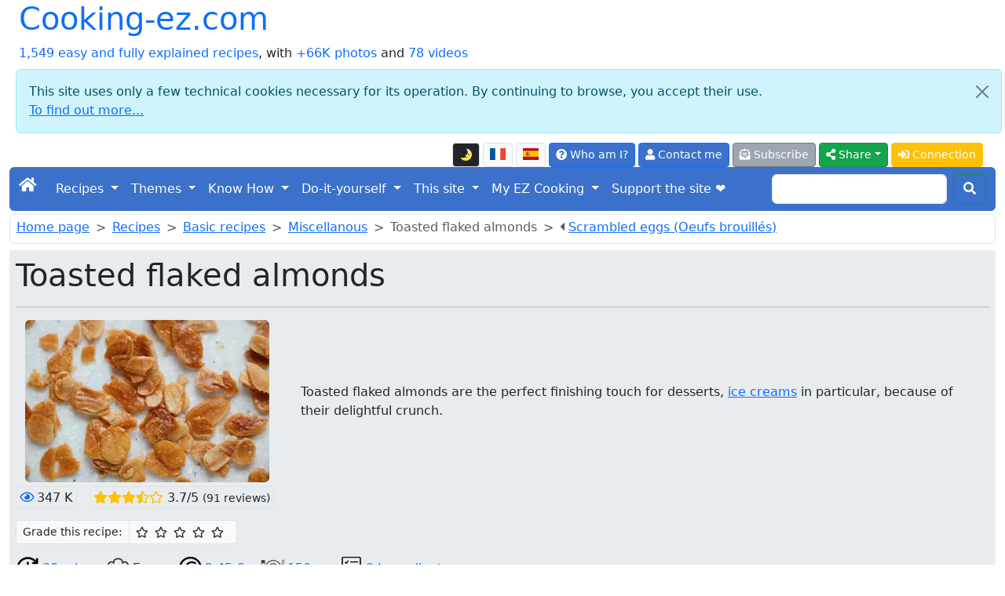

--- FILE ---
content_type: text/html; charset=UTF-8
request_url: https://cooking-ez.com/base/recipe-toasted-flaked-almonds.php
body_size: 16111
content:
<!doctype html>
<html class="no-js" lang="en" prefix="og: http://ogp.me/ns#" data-bs-theme="light">
<head>
<meta charset="utf-8">
<meta name="viewport" content="width=device-width, initial-scale=1">
<link rel="stylesheet" href="/bootstrap5.3.8/css/bootstrap.min.css">
<script src="https://ajax.googleapis.com/ajax/libs/jquery/3.3.1/jquery.min.js"></script>
<script src="/bootstrap5.3.8/js/bootstrap.bundle.min.js"></script>
<link rel="stylesheet" href="/fontawesome/css/all.css">
<link rel="stylesheet" href="/css/perso.css">
<title>Toasted flaked almonds - Cooking-ez.com</title>
<meta name="description" content="Toasted flaked almonds are the perfect finishing touch for desserts, ice creams in particular, because of their delightful crunch.">
<meta property="og:title" content="Toasted flaked almonds - Cooking-ez.com">
<meta property="og:description" content="Toasted flaked almonds are the perfect finishing touch for desserts, ice creams in particular, because of their delightful crunch.">
<meta property="og:site_name" content="cooking-ez.com">
<meta property="og:locale" content="en_EN">
<meta property="og:locale:alternate" content="fr_FR">
<meta property="og:locale:alternate" content="es_ES">
<meta property="og:type" content="website">
<meta property="og:url" content="https://cooking-ez.com/base/recipe-toasted-flaked-almonds.php">
<meta property="og:image" content="https://cooking-ez.com/images/recettes/zoom/base/autres/382-0.webp">
<link rel="canonical" href="https://cooking-ez.com/base/recipe-toasted-flaked-almonds.php">
<link type="text/plain" rel="author" href="/humans.txt">
<meta name="author" content="Jean-Hugues Belpois">
<link rel="shortcut icon" type="image/png" href="/images/icons/favicon.png">
<link rel="manifest" href="/manifest.json">
<link rel="apple-touch-icon" href="/images/icons/apple-touch-icon.png"><script type="application/ld+json">{"@context": "https://schema.org","@type": "WebSite", "name" : "cooking-ez.com", "url" : "https://cooking-ez.com","potentialAction": {"@type": "SearchAction","target": "https://cooking-ez.com/recherche.php?q={search_term_string}","query-input": "required name=search_term_string"}}</script><script type="application/ld+json">{"@context": "https://schema.org","@type": "Organization","name" : "cooking-ez.com","url": "https://cooking-ez.com","logo": "https://cooking-ez.com/images/logo.webp","sameAs": [ "https://www.facebook.com/cookingezpage/" ] }}</script>
<script async src="https://www.googletagmanager.com/gtag/js?id=G-7SE01B126W"></script>
<script>
	window.dataLayer = window.dataLayer || [];
	function gtag(){dataLayer.push(arguments);}
	gtag('js', new Date());
	gtag('config', 'G-7SE01B126W');
</script>
<script src="/js/divers-scripts.js" async></script>
</head>
<body><div class="container-fluid" id="debut"><a id="button2top" title="Back to top of page"><span class="fas fa-arrow-circle-up fa-2x text-white mt-2"></span></a><div class="popup"></div>
<header><div class="container-fluid"><div class="row"><div class="col"><div class="d-inline-flex h1"><a class="text-decoration-none" href="/index.php">Cooking-ez.com</a></div><br><a class="text-decoration-none" href="/liste.php">1,549 easy and fully explained recipes</a>, with <a class="text-decoration-none" href="/liste.php?mode=images">+66K photos</a> and <a class="text-decoration-none" href="/page.php?id=53">78 videos</a></div><div class="alert alert-info m-2 alert-dismissible fade show" role="alert">
	<button type="button" class="btn-close" data-bs-dismiss="alert" aria-label="Close"></button>This site uses only a few technical cookies necessary for its operation. By continuing to browse, you accept their use.<br><a target="_blank" href="/privacy.php">To find out more...</a></div><div class="col"><nav><ul class="nav justify-content-end">
<li class="nav-item align-middle"><li  data-bs-toggle="tooltip" data-bs-placement="bottom" data-bs-html="true" title="Switching the display to or from dark mode"  class="btn btn-light border btn-sm me-1 mt-1 align-middle" id="ButtonToggleDark"><a href="#" class="page-link" id="themeToggle"></a></li><a  data-bs-toggle="tooltip" data-bs-placement="bottom" data-bs-html="true" title="Version française de cette page"  class="btn btn-light border btn-sm me-1 mt-1 align-middle" href="https://cuisine-facile.com/base/recette-amandes-effilees-grillees.php"><img src="/images/flags/fr-l.png" alt="fr"  class="mb-1" width="20" height="15"></a><a  data-bs-toggle="tooltip" data-bs-placement="bottom" data-bs-html="true" title="Versión en español de esta página"  class="btn btn-light border btn-sm me-1 mt-1 align-middle" href="https://micocina-facil.com/receta-almendras-laminadas-tostadas.php"><img src="/images/flags/es-l.png" alt="es"  class="mb-1" width="20" height="15"></a><li>
<li class="nav-item"><a  data-bs-toggle="tooltip" data-bs-placement="bottom" data-bs-html="true" title="What is this site, and who am I?"  class="btn btn-primary btn-sm me-1 mt-1" href="/what-is-this-site-who-am-i.php"><span class="fas fa-question-circle"></span> Who am I?</a></li>
<li class="nav-item"><a rel="ugc" class="btn btn-primary btn-sm me-1 mt-1" href="/mail-formu.php"><span class="fas fa-user"></span> Contact me</a></li>
<li class="nav-item"><a  data-bs-toggle="tooltip" data-bs-placement="bottom" data-bs-html="true" title="And receive an email for each new recipe (2 per week maximum)"  class="btn btn-secondary btn-sm me-1 mt-1" href="/abonnement-formu.php"><span class="fas fa-envelope-open-text"></span> Subscribe</a></li><li class="dropdown">
<button class="btn btn-success btn-sm me-1 mt-1 dropdown-toggle" type="button" data-bs-toggle="dropdown" aria-expanded="false"><span class="fas fa-share-alt"></span> Share</button>
<ul class="dropdown-menu"><li class=""><a class="dropdown-item" target="_blank" data-pin-do="buttonPin" href="https://www.pinterest.com/pin/create/button/?url=https://cooking-ez.com/base/recipe-toasted-flaked-almonds.php&media=https://cooking-ez.com/images/recettes/zoom/base/autres/382-0.webp" data-pin-description="Toasted flaked almonds: Toasted flaked almonds are the perfect finishing touch for desserts, ice creams in particular, because of their delightful crunch."><span class="fab fa-pinterest text-primary"></span> Pinterest</a></li><li><a class="dropdown-item" target="_blank" href="https://www.facebook.com/sharer.php"><span class="fab fa-facebook text-primary"></span> Facebook</a></li><li><a class="dropdown-item" target="_blank" href="https://api.whatsapp.com/send?text=Toasted%20flaked%20almonds%20-%20Cooking-ez.com%20%3A%20https://cooking-ez.com/base/recipe-toasted-flaked-almonds.php" data-action="share/whatsapp/share"><span class="fab fa-whatsapp text-primary"></span> Whatsapp</a></li><li><a class="dropdown-item" href="mailto:?subject=Cooking-ez.com%20%3A%20Toasted%20flaked%20almonds%20-%20Cooking-ez.com&amp;body=https://cooking-ez.com/base/recipe-toasted-flaked-almonds.php"><span class="fas fa-envelope text-primary"></span> E-mail</a></li></ul></li>
<script>
  const htmlEl	= document.documentElement;
  const link	= document.getElementById("themeToggle");
  const button	= document.getElementById("ButtonToggleDark");

  function updateIcon(theme) 
	{
	link.textContent	= theme === "dark" ? "🌞" : "🌛";
	button.className	= theme === "dark" ? "btn btn-light border btn-sm me-1 mt-1 align-middle" : "btn btn-dark border btn-sm me-1 mt-1 align-middle";
	}

  let currentTheme = localStorage.getItem("theme") || "light";
  htmlEl.setAttribute("data-bs-theme", currentTheme);
  updateIcon(currentTheme);

  link.addEventListener("click", (e) => 
	{
	e.preventDefault();
	currentTheme = htmlEl.getAttribute("data-bs-theme") === "light" ? "dark" : "light";
	htmlEl.setAttribute("data-bs-theme", currentTheme);
	localStorage.setItem("theme", currentTheme);
	updateIcon(currentTheme);
	});
</script><li class="nav-item"><a class="btn btn-warning btn-sm me-1 mt-1 text-white" href="/connexion.php"><span class="fas fa-sign-in-alt"></span> Connection</a></li></ul></nav></div></div></div><nav class="navbar navbar-expand-lg navbar-dark bg-primary rounded">
<div class="container-fluid">
	<button class="navbar-toggler" type="button" data-bs-toggle="collapse" data-bs-target="#navbarScroll" aria-controls="navbarScroll" aria-expanded="false" aria-label="Toggle navigation">
		<span class="navbar-toggler-icon"></span>
	</button>
	<div class="collapse navbar-collapse" id="navbarScroll">
		<ul class="navbar-nav me-auto my-2 my-lg-0 navbar-nav-scroll" style="--bs-scroll-height: 100px;">
			<li class="nav-item"><a class="navbar-brand" href="/index.php"><span class="fas fa-home"></span></a></li>
<li class="nav-item dropdown">
<a class="nav-link dropdown-toggle text-white" href="#" role="button" data-bs-toggle="dropdown" aria-expanded="false">Recipes </a> 
<ul class="dropdown-menu"><li><a class="dropdown-item" href="/liste-entrees.php">Starters</a></li><li><a class="dropdown-item" href="/liste-poissons.php">Fish</a></li><li><a class="dropdown-item" href="/liste-viandes.php">Meat</a></li><li><a class="dropdown-item" href="/liste-desserts.php">Desserts</a></li><li><a class="dropdown-item" href="/liste-divers.php">Miscellanous</a></li><li><a class="dropdown-item" href="/liste-boissons.php">Drinks and cocktails</a></li><li><a class="dropdown-item" href="/liste-base.php">Basic recipes</a></li><li><a class="dropdown-item" href="/liste-trucs_astuces.php">Tips and tricks</a></li><li><a class="dropdown-item" href="/list-subscribers-recipes.php">Subscriber's recipes</a></li><li><a class="dropdown-item" href="/liste.php"><strong>List of all the recipes</strong></a></li><li><a class="dropdown-item" href="/form-order-ebook.php">E-book recipes</a></li><li><a class="dropdown-item" href="/recette.php">Random recipe</a></li><li><a class="dropdown-item" href="/recherche.php">Search the recipes</a></li><li><a class="dropdown-item" href="/search-in-recipes.php">More precise search </a></li><li><a class="dropdown-item" href="/random-menu.php">Random menu</a></li></ul></li>
<li class="nav-item dropdown">
<a class="nav-link dropdown-toggle text-white" href="#" role="button" data-bs-toggle="dropdown" aria-expanded="false">Themes </a> 
<ul class="dropdown-menu"><li><a class="dropdown-item" href="/liste-four.php">Baking</a></li><li><a class="dropdown-item" href="/liste-enfants.php">Recipes for kids</a></li><li><a class="dropdown-item" href="/liste-monde.php">World recipes</a></li><li><a class="dropdown-item" href="/liste-tradition.php">Traditional recipes of French cooking</a></li><li><a class="dropdown-item" href="/liste-legendes.php">Culinary sayings and myths</a></li></ul></li>
<li class="nav-item dropdown">
<a class="nav-link dropdown-toggle text-white" href="#" role="button" data-bs-toggle="dropdown" aria-expanded="false">Know How </a> 
<ul class="dropdown-menu"><li><a class="dropdown-item" href="/start-off-well-cook-well.php"><strong>Help! I'm a complete beginner...</strong></a></li><li><a class="dropdown-item" href="/the-recipes.php">Some hints on the recipes</a></li><li><a class="dropdown-item" href="/lexique.php">Glossary (talk like a chef)</a></li><li><a class="dropdown-item" href="/produits.php">Products</a></li><li><a class="dropdown-item" href="/nutritional-information-ingredients.php">Recipe ingredients</a></li><li><a class="dropdown-item" href="/calendar-seasons.php">Calendar of seasons</a></li><li><a class="dropdown-item" href="/other-cookery-websites.php">Other interesting websites</a></li><li><a class="dropdown-item" href="/materiel.php">Equipment</a></li><li><a class="dropdown-item" href="/materiel.php#10_indispensables">The 10 essential utensils</a></li><li><a class="dropdown-item" href="/materiel.php#pas_indispensables">Other utensils</a></li><li><a class="dropdown-item" href="/liste-trucs_astuces.php#trucs">Tips and tricks</a></li><li><a class="dropdown-item" href="/liste-trucs_astuces.php#comment">How to...</a></li><li><a class="dropdown-item" href="/liste-trucs_astuces.php#faut_pas">You should not...</a></li><li><a class="dropdown-item" href="/ice-cream-sorbets.php">Ice creams and sorbets</a></li><li><a class="dropdown-item" href="/herbs-in-cooking.php">Cooking with herbs</a></li><li><a class="dropdown-item" href="/flours.php">Flours</a></li><li><a class="dropdown-item" href="/the-amateur-baker.php">The amateur baker</a></li><li><a class="dropdown-item" href="/films-and-papers-in-kitchen.php">Plastic film and cooking papers</a></li></ul></li>
<li class="nav-item dropdown">
<a class="nav-link dropdown-toggle text-white" href="#" role="button" data-bs-toggle="dropdown" aria-expanded="false">Do-it-yourself </a> 
<ul class="dropdown-menu"><li><a class="dropdown-item" href="/a-mendeleiev-periodic-table-3d.php">Periodic Table in 3D</a></li><li><a class="dropdown-item" href="/make-your-own-hot-wire-styrofoam-cutter.php">Hot-wire cutter</a></li><li><a class="dropdown-item" href="/mist-free-mirror.php">Mist free mirror</a></li><li><a class="dropdown-item" href="/home-automation-cp290-excel.php">Home automation with CP290</a></li><li><a class="dropdown-item" href="/polynesian-arrow.php">Polynesian arrow</a></li><li><a class="dropdown-item" href="/solar-lighting.php">Solar lighting</a></li><li><a class="dropdown-item" href="/home-made-plancha.php">Homemade plancha</a></li><li><a class="dropdown-item" href="/electronic-pump-remote.php">Pump command</a></li><li><a class="dropdown-item" href="/bread-oven.php">Bread oven</a></li><li><a class="dropdown-item" href="/materiel-four.php">Tools for wood oven</a></li></ul></li>
<li class="nav-item dropdown">
<a class="nav-link dropdown-toggle text-white" href="#" role="button" data-bs-toggle="dropdown" aria-expanded="false">This site </a> 
<ul class="dropdown-menu"><li><a class="dropdown-item" href="/what-is-this-site-who-am-i.php">Introduction</a></li><li><a class="dropdown-item" href="/on-this-site-you-can.php">What can I do on this site?</a></li><li><a class="dropdown-item" href="/sitemap.php">Site map</a></li><li><a class="dropdown-item" href="/abonnement-formu.php">Subscribe to the news list</a></li><li><a class="dropdown-item" href="/rss-feed.php">RSS feeds</a></li><li><a class="dropdown-item" href="/derniers-commentaires.php">Latest comments posted</a></li><li><a class="dropdown-item" href="/website-technical-evolutions.php">Historical developments</a></li><li><a class="dropdown-item" href="/my-best-addresses.php">My best addresses</a></li><li><a class="dropdown-item" href="/top-ten.php">The most viewed...</a></li><li><a class="dropdown-item" href="/blog.php?id=last">The blog</a></li><li><a class="dropdown-item" href="/webmaster-tools.php">Tools for your site or blog</a></li><li><a class="dropdown-item" href="/all-videos-of-site.php">All the videos on the site</a></li><li><a class="dropdown-item" href="/list-pages.php">List of all pages</a></li><li><a class="dropdown-item" href="/list-all-posts-blog.php">List of all blog posts</a></li><li><a class="dropdown-item" href="/form-order-ebook.php">E-book recipes</a></li><li><a class="dropdown-item" href="/privacy.php">The protection of your data</a></li></ul></li>
<li class="nav-item dropdown">
<a class="nav-link dropdown-toggle text-white" href="#" role="button" data-bs-toggle="dropdown" aria-expanded="false">My EZ Cooking </a> 
<ul class="dropdown-menu"><li><a class="dropdown-item" href="/my-ez-cooking-presentation.php">Introduction</a></li><li><a class="dropdown-item" href="/abonnement-formu.php">Register</a></li><li><a class="dropdown-item" href="/connexion.php">Log in</a></li><li><a class="dropdown-item" href="/list-subscribers-recipes.php">Subscriber's recipes</a></li></ul></li><li class="nav-item"><a  data-bs-toggle="tooltip" data-bs-placement="bottom" data-bs-html="true" title="Support my cooking, not the ads"  class="nav-link active" aria-current="page" href="/an-ad-free-site.php">Support the site ❤️</a> </li></ul><form class="d-flex" action="/recherche.php" method="post">
	<input class="form-control me-2" type="search" name="recherche">
	<button class="btn btn-outline-success my-2 my-sm-0 text-white" type="submit"><span class="fas fa-search"></span></button>
	</form></div></div></nav></header><header><nav class="border rounded mt-1 p-1 ps-2 align-middle" style="--bs-breadcrumb-divider: '>';"><ol class="breadcrumb mb-1"> <li class="breadcrumb-item"><a href="/index.php" class="first">Home page</a></li><li class="breadcrumb-item"><a href="/liste.php">Recipes</a></li><li class="breadcrumb-item"><a href="/liste-base.php">Basic recipes</a></li><li class="breadcrumb-item"><a href="/liste-base.php#autres">Miscellanous</a></li><li class="breadcrumb-item active" aria-current="page">Toasted flaked almonds</li><li class="breadcrumb-item active" aria-current="page"><span class="fas fa-caret-left"></span> <a data-bs-toggle="tooltip" data-bs-placement="bottom" data-bs-html="true" title="French-style scrambled eggs are rather special. It's not very difficult, just a bit long because it's cooked slowly in a bain-marie. Eventually you will get a delicious, refined and delicate preparation which can be eaten &quot;as it is&quot; or added to another recipe." href="/base/recipe-scrambled-eggs-oeufs-brouilles.php">Scrambled eggs (Oeufs brouillés)</a></li></ol></nav><div class="jumbotron p-2 text-start mt-2 mb-3 bg-body-secondary"><h1>Toasted flaked almonds</h1><hr><div class="container-fluid"><div class="row"><div class="col-md-auto text-start"><a  href="/zoom.php?recette=382&amp;etape=-1" title=" Click to enlarge picture"><img src="/images/recettes/base/autres/382-0.webp" alt="Toasted flaked almonds"  class="rounded align-self-center me-3 img-fluid" width="311" height="207"></a></div>
<div class="col align-self-center">Toasted flaked almonds are the perfect finishing touch for desserts, <a  data-bs-toggle="tooltip" data-bs-placement="bottom" data-bs-html="true" title="Click to see this page<br><img class='rounded w-75' src='/images/recettes/desserts/glaces/214-0.webp'>" href="/page.php?id=5" target="_blank">ice creams</a> in particular, because of their delightful crunch.</div></div></div><div class="mt-2"><span class="border p-1 rounded"  data-bs-toggle="tooltip" data-bs-placement="bottom" data-bs-html="true" title=" Recipe seen 346,596&times;" ><span class="text-primary far fa-eye me-1"></span>347 K</span><span class="ms-3 border p-1 rounded"><span class="fas fa-star text-warning"></span><span class="fas fa-star text-warning"></span><span class="fas fa-star text-warning"></span><span class="fas fa-star-half-alt text-warning"></span><span class="far fa-star text-warning"></span> 3.7/5 <small> (91 reviews)</small></span></div><script>function allume(etoile_cliquee, action) {for (i = 1; i <= etoile_cliquee; i++){const etoile = document.getElementById("star" + i);if (action == "off"){etoile.style.color = "black";etoile.classList.remove("fas");etoile.classList.add("far");}else{etoile.style.color = "#00C853";etoile.classList.remove("far");etoile.classList.add("fas");}}}function submitForm(etoile_cliquee) {document.getElementById("note_donnee").value = etoile_cliquee; document.getElementById("form-notation").submit(); }</script><form method="post" action="/store-notation.php" id="form-notation" class="mt-3"><div class="input-group input-group-sm"><span class="input-group-text">Grade this recipe: </span><span class="input-group-text bg-light"><span style="cursor:pointer" data-bs-toggle="tooltip" data-bs-placement="bottom" data-bs-html="true" title="1/5 &#9734;: Ordinary" class="far fa-star me-2" id="star1" onmouseover="allume(1, 'on')" onmouseout="allume(1, 'off')" onclick="submitForm(1)"></span><span style="cursor:pointer" data-bs-toggle="tooltip" data-bs-placement="bottom" data-bs-html="true" title="2/5 &#9734;&#9734;: Pretty good" class="far fa-star me-2" id="star2" onmouseover="allume(2, 'on')" onmouseout="allume(2, 'off')" onclick="submitForm(2)"></span><span style="cursor:pointer" data-bs-toggle="tooltip" data-bs-placement="bottom" data-bs-html="true" title="3/5 &#9734;&#9734;&#9734;: Good" class="far fa-star me-2" id="star3" onmouseover="allume(3, 'on')" onmouseout="allume(3, 'off')" onclick="submitForm(3)"></span><span style="cursor:pointer" data-bs-toggle="tooltip" data-bs-placement="bottom" data-bs-html="true" title="4/5 &#9734;&#9734;&#9734;&#9734;: Very good" class="far fa-star me-2" id="star4" onmouseover="allume(4, 'on')" onmouseout="allume(4, 'off')" onclick="submitForm(4)"></span><span style="cursor:pointer" data-bs-toggle="tooltip" data-bs-placement="bottom" data-bs-html="true" title="5/5 &#9734;&#9734;&#9734;&#9734;&#9734;: Excellent" class="far fa-star me-2" id="star5" onmouseover="allume(5, 'on')" onmouseout="allume(5, 'off')" onclick="submitForm(5)"></span></span></div><input type="hidden" name="type" value="recette"><input type="hidden" name="id" value="382"><input type="hidden" name="note_donnee" id="note_donnee" value="5"></form><div class="mt-3">
		<a href="#time"><img class="me-1" src="/images/icons/duree.webp" alt="duree">30 min.</a>
		<img class="ms-3 me-1" src="/images/icons/toque.webp" alt="difficulté">Easy
		<a href="#couts"><img class="ms-3 me-1" src="/images/icons/euro.webp" alt="prix">2.45 €</a>
		<a href="#ingredients"><img class="ms-3 me-1" src="/images/icons/couverts.webp" alt="pour combien">150 g</a>
		<a href="#ingredients"><img class="ms-3 me-1" src="/images/icons/nbr-ingredients.webp" alt="ingredients">3 Ingredients</a>
		</div><div class="mt-2"><form action="/liste.php" method="post">Keywords: <button name="mc" value="Flaked almonds" class="btn btn-sm mb-2 mt-2 ms-2 bg-secondary"  data-bs-toggle="tooltip" data-bs-placement="bottom" data-bs-html="true" title="Other recipes with the keyword &quot;Flaked almonds&quot;" >Flaked almonds</button><button name="mc" value="Caramelized" class="btn btn-sm mb-2 mt-2 ms-2 bg-secondary"  data-bs-toggle="tooltip" data-bs-placement="bottom" data-bs-html="true" title="Other recipes with the keyword &quot;Caramelized&quot;" >Caramelized</button><button name="mc" value="Grilled" class="btn btn-sm mb-2 mt-2 ms-2 bg-secondary"  data-bs-toggle="tooltip" data-bs-placement="bottom" data-bs-html="true" title="Other recipes with the keyword &quot;Grilled&quot;" >Grilled</button><button name="mc" value="Ice cream" class="btn btn-sm mb-2 mt-2 ms-2 bg-secondary"  data-bs-toggle="tooltip" data-bs-placement="bottom" data-bs-html="true" title="Other recipes with the keyword &quot;Ice cream&quot;" >Ice cream</button></form></div><div class="mt-2"><small>Last modified on:  <em>March 9<sup>th</sup> 2020</em></small></div></div><nav><ul class="pagination justify-content-start">
<li class="page-item disabled"><a class="page-link" href="#" tabindex="-1"><span class="fas fa-arrow-alt-circle-down me-2"></span>Go directly to :</a></li>
<li class="page-item"><a class="page-link" href="#ingredients">Ingredients</a></li>
<li class="page-item"><a class="page-link" href="#etapes">Recipe step by step</a></li>
<li class="page-item"><a class="page-link" href="#time">Cooking times</a></li>
<li class="page-item"><a class="page-link" href="#nutrition-facts">Diet info</a></li>
<li class="page-item"><a class="page-link" href="#couts">Costs</a></li>
<li class="page-item"><a class="page-link" href="#comments">Comments</a></li>
</ul></nav><form method="post" action="recette2.php?id=382"><div class="border rounded p-2"><span class="h5">For this recipe: </span><button class="btn btn-warning mb-2 mt-2 me-2" name="projet" value="faire"><span class="far fa-thumbs-up text-white"></span> I want to make it (754&times;)</button><button class="btn btn-warning mb-2 mt-2 me-2" name="projet" value="faite"><span class="fas fa-check text-white"></span> I made it (747&times;)</button><a class="btn btn-warning mb-2 mt-2 me-2" href="#comments" data-bs-toggle="tooltip" data-bs-placement="bottom" data-bs-html="true" title="Submitting a comment or image" ><span class="far fa-comment text-white"></span> Comment</a><a class="btn btn-warning mb-2 mt-2 me-2" rel="ugc" href="/par-email-formu.php?numero_recette=382" data-bs-toggle="tooltip" data-bs-placement="bottom" data-bs-html="true" title="Send by e-mail to a friend" ><span class="far fa-paper-plane text-white"></span> Send to a friend</a><a class="btn btn-warning mb-2 mt-2 me-2" rel="ugc" href="/mail-formu.php?numero_recette=382" data-bs-toggle="tooltip" data-bs-placement="bottom" data-bs-html="true" title="Ask me a question, make a comment or suggestion about this recipe" ><span class="fas fa-question-circle text-white"></span> Ask me a question</a><a class="btn btn-warning mb-2 mt-2 me-2" rel="ugc" href="#follow" data-bs-toggle="tooltip" data-bs-placement="bottom" data-bs-html="true" title="Follow this recipe" ><span class="far fa-bell text-white"></span> Follow</a><a class="btn btn-warning mb-2 mt-2 me-2" href="/base/recipe-card-toasted-flaked-almonds.php" target="_blank" data-bs-toggle="tooltip" data-bs-placement="bottom" data-bs-html="true" title="See a compact, printable version (without photos) of this recipe" ><span class="fas fa-print text-white"></span> Printable</a><a rel="ugc" class="btn btn-warning mb-2 mt-2 me-2" href="/diaporama.php?id=382" data-bs-toggle="tooltip" data-bs-placement="bottom" data-bs-html="true" title="Slideshow version" ><span class="fas fa-tv text-white"></span> Diaporama</a><a rel="ugc" class="btn btn-warning mb-2 mt-2 me-2" href="/recette-video.php?id=382" data-bs-toggle="tooltip" data-bs-placement="bottom" data-bs-html="true" title="The recipe on video" ><span class="fas fa-video text-white"></span> Video</a></form></div></header><section id="ingredients"><div class="card mt-3 mb-3"><div class="card-header h4 h2" style="background-color:#32CD32;color:white">For <span>150 g</span>, you will need:</div><div class="card-body"><div class="card-text"><ul class="list-group list-group-flush"><li class="list-group-item pt-2 pb-2"><span class="badge bg-primary">1</span> <img src="/miniature.php?lien=/images/ingredients/amandes-effilees.webp&amp;width=90" alt="flakeds almonds" class="rounded img-fluid" width="90" height="68"> 150 g flakeds almonds</li><li class="list-group-item pt-2 pb-2"><span class="badge bg-primary">2</span> <img src="/miniature.php?lien=/images/recettes/base/sirops_coulis/53-0.webp&amp;width=90" alt="sugar syrup" class="rounded img-fluid" width="90" height="68"> 3 tablespoons <a data-bs-toggle="tooltip" data-bs-placement="bottom" data-bs-html="true" title="Click to see this recipe" href="/base/recipe-sugar-syrup.php" target="_blank">sugar syrup</a></li><li class="list-group-item pt-2 pb-2"><span class="badge bg-primary">3</span> <img src="/miniature.php?lien=/images/ingredients/eau-fleur-oranger.webp&amp;width=90" alt="orange flower water" class="rounded img-fluid" width="90" height="68"> 1 teaspoon orange flower water (optional)</li><li class="list-group-item">Total weight: 195 grams</li></ul><hr><div><form method="post" action="/base/recipe-toasted-flaked-almonds.php#ingredients"><input type="hidden" name="unite" value="eu"><div class="mb-2"><strong>Change these quantities to make: </strong><div class="btn-group" role="group"><button class="btn btn-outline-primary " data-bs-toggle="tooltip" data-bs-placement="bottom" data-bs-html="true" title="&divide;3" value="d3" name="pour" type="submit">50 g</button><button class="btn btn-outline-primary " data-bs-toggle="tooltip" data-bs-placement="bottom" data-bs-html="true" title="&divide;2" value="d2" name="pour" type="submit">75 g</button><button class="btn btn-outline-primary active" data-bs-toggle="tooltip" data-bs-placement="bottom" data-bs-html="true" title="&times;1" value="m1" name="pour" type="submit">150 g</button><button class="btn btn-outline-primary " data-bs-toggle="tooltip" data-bs-placement="bottom" data-bs-html="true" title="&times;2" value="m2" name="pour" type="submit">300 g</button><button class="btn btn-outline-primary " data-bs-toggle="tooltip" data-bs-placement="bottom" data-bs-html="true" title="&times;3" value="m3" name="pour" type="submit">450 g</button></div></div></form></div><div><form method="post" action="/base/recipe-toasted-flaked-almonds.php#ingredients"><input type="hidden" name="pour" value="m1"><strong>Change measures: </strong><div class="btn-group" role="group"><button class="btn btn-outline-primary active" value="eu" name="unite" type="submit">Metric</button> <button class="btn btn-outline-primary" value="us" name="unite" type="submit"><img src="/images/flags/us-l.png" alt="US" width="20" height="15"></button> <button class="btn btn-outline-primary" value="en" name="unite" type="submit"><img src="/images/flags/en-l.png" alt="UK" width="20" height="15"></button> <button class="btn btn-outline-primary" value="poids" name="unite" type="submit">Metric weight</button> <button class="btn btn-outline-primary" value="volumes" name="unite" type="submit">Metric volumes</button> <a class="btn btn-outline-primary" href="/information-weights-measures-kitchen.php" target="_blank" data-bs-toggle="tooltip" data-bs-placement="bottom" data-bs-html="true" title="Read more..." ><span class="fas fa-info-circle"></span></a></div></form></div></div></div></div></section><section id="time"><div class="card mt-3 mb-3"><div class="card-header h4 bg-secondary text-white h3">Times for this recipe</div><div class="card-body"><div class="card-text"><div class="container-fluid"> <div class="row"><div class="col-md-3 d-flex align-items-center justify-content-start"><div class=""><div class="mb-3"><div class="mt-2"><span style="width:8em;display:inline-block;background-color:#90EE90" class="border rounded ms-2 me-1 ps-2 pb-1 pt-1">Preparation</span>: 7 min.</div><div class="mt-2"><span style="width:8em;display:inline-block;background-color:#F50057;color:white" class="border rounded ms-2 me-1 ps-2 pb-1 pt-1">Cooking</span>: 20 min.</div><div class="mt-2"><span class="ms-2 me-1 mt-1">All in all</span>: 30 min.</div></div></div></div><div class="col-md-9"><div class="d-flex justify-content-start"><script src="https://www.gstatic.com/charts/loader.js"></script><script> google.charts.load("current", {"packages":["corechart"]}); google.charts.setOnLoadCallback(drawChart); function drawChart() { var dataTable = new google.visualization.DataTable(); dataTable.addColumn("string", "Période"); dataTable.addColumn("number", "Durée"); dataTable.addColumn({type: "string", role: "tooltip", "p": {"html": true}}); dataTable.addRows([ ["Preparation", 7,"<strong>Preparation</strong> time: 7 min."], ["Resting", 0, "<strong>Resting</strong> time: "], ["Cooking", 20, "<strong>Cooking</strong> time: 20 min."] ]); var options = { tooltip: {isHtml: true},colors: ["#90EE90", "#2196F3", "#F50057"],legend: "label",pieSliceText: "none",}; var chart = new google.visualization.PieChart(document.getElementById("tooltip_action")); chart.draw(dataTable, options); }</script><div id="tooltip_action" style="height: 200px;" class=""></div></div></div></div></div><strong>When should you start or finish this recipe?</strong><div class="border rounded p-2 alert-success mt-1">If you start now, at <span id="heure_locale"></span>, you will finish around : <span id="heure_locale_fin">?</span>.<a href="/page.php?id=74&no_recette=382#apropos" target="_blank" class="ms-2 btn btn-sm btn-primary">Change start time</a></div><div class="border rounded p-2 alert-secondary mt-1">To finish around 7pm, you'll need to have started before: <span id="heure_locale_debut"></span>.<a href="/page.php?id=74&no_recette=382#apropos" target="_blank" class="ms-2 btn btn-sm btn-secondary">Change end time</a></div><script>var heure_locale= new Date();var heures= heure_locale.getHours();var minutes= heure_locale.getMinutes();var minutesArrondies= Math.ceil(minutes / 5) * 5;if (minutesArrondies === 60){heure_locale.setHours(heure_locale.getHours() + 1);minutesArrondies = 0;}minutes = minutesArrondies;document.getElementById("heure_locale").innerHTML = heures + ":" + (minutes < 10 ? "0" + minutes : minutes);var heure_locale_fin= new Date();heure_locale_fin.setMinutes(heure_locale_fin.getMinutes() + 27);var minutes= heure_locale_fin.getMinutes();var minutesArrondies= Math.ceil(minutes / 5) * 5;if (minutesArrondies === 60){heure_locale_fin.setHours(heure_locale_fin.getHours() + 1);minutesArrondies = 0;}heure_locale_fin.setMinutes(minutesArrondies);var heures= heure_locale_fin.getHours();var minutes= heure_locale_fin.getMinutes();document.getElementById("heure_locale_fin").innerHTML = heures + ":" + (minutes < 10 ? "0" + minutes : minutes);var heureDepart = new Date();heureDepart.setHours(19, 30, 0);heureDepart.setMinutes(heureDepart.getMinutes() - 27);var minutes = heureDepart.getMinutes();var minutesArrondies= Math.ceil(minutes / 5) * 5;heureDepart.setMinutes(minutesArrondies);var heures = heureDepart.getHours();var minutes= heureDepart.getMinutes();document.getElementById("heure_locale_debut").innerHTML = heures + ":" + (minutes < 10 ? "0" + minutes : minutes);</script></div></div></div></section><section id="etapes"><h2 class="bg-primary rounded text-white px-2 my-3 pt-1 pb-2">Step by step recipe</h2><div class="container-fluid"><hr>
	<div class="row mt-3 mb-2" id="step1">
	<div class="col-md-auto text-start"><h5 class="mb-1">Stage 1 - ⌛ 3 min.</h5><a  href="/zoom.php?recette=382&amp;etape=0" title=" Click to enlarge picture"><img src="/images/recettes/base/autres/382-1.webp" alt="Toasted flaked almonds : Stage 1" class="rounded img-fluid float-left me-3" 
			width="350" height="233" loading="lazy"></a></div>
	<div class="col align-self-center">Preheat the oven to 150°C (300°F).<br><br>Mix 150 g  flakeds almonds, 3 tablespoons  <a  data-bs-toggle="tooltip" data-bs-placement="bottom" data-bs-html="true" title="Click to see this recipe"  href="/base/recipe-sugar-syrup.php" target="_blank">sugar syrup</a> and 1 teaspoon  orange flower water with a fork.</div>
	</div><hr>
	<div class="row mt-3 mb-2" id="step2">
	<div class="col-md-auto text-start"><h5 class="mb-1">Stage 2 - ⌛ 3 min.</h5><a  href="/zoom.php?recette=382&amp;etape=1" title=" Click to enlarge picture"><img src="/images/recettes/base/autres/382-2.webp" alt="Toasted flaked almonds : Stage 2" class="rounded img-fluid float-left me-3" 
			width="350" height="233" loading="lazy"></a></div>
	<div class="col align-self-center">Spread the almonds evenly on a <a  data-bs-toggle="tooltip" data-bs-placement="bottom" data-bs-html="true" title="Click to see this page<br><img class='rounded w-75' src='/images/pages/distributeur.webp'>" href="/page.php?id=4" target="_blank">cooking parchment</a> sheet on a <a  data-bs-toggle="tooltip" data-bs-placement="bottom" data-bs-html="true" title="Click to see information about utensil &quot;Baking sheet&quot;<br><img class='rounded w-75' src='/images/lexique-materiel/plaque.webp'>" href="/materiel.php?id=48" target="_blank">baking sheet</a> (important as the almonds are very sticky when they come out of the oven).<br><br>Try as far as possible to make sure the almonds are not touching each other.</div>
	</div><hr>
	<div class="row mt-3 mb-2" id="step3">
	<div class="col-md-auto text-start"><h5 class="mb-1">Stage 3 - ⌛ 20 min.</h5><a  href="/zoom.php?recette=382&amp;etape=2" title=" Click to enlarge picture"><img src="/images/recettes/base/autres/382-3.webp" alt="Toasted flaked almonds : Stage 3" class="rounded img-fluid float-left me-3" 
			width="350" height="233" loading="lazy"></a></div>
	<div class="col align-self-center">Put in the oven for about 15-20 minutes.</div>
	</div><hr>
	<div class="row mt-3 mb-2" id="step4">
	<div class="col-md-auto text-start"><h5 class="mb-1">Stage 4</h5><a  href="/zoom.php?recette=382&amp;etape=3" title=" Click to enlarge picture"><img src="/images/recettes/base/autres/382-4.webp" alt="Toasted flaked almonds : Stage 4" class="rounded img-fluid float-left me-3" 
			width="350" height="233" loading="lazy"></a></div>
	<div class="col align-self-center">Watching very carefully for coloration.</div>
	</div><hr>
	<div class="row mt-3 mb-2" id="step5">
	<div class="col-md-auto text-start"><h5 class="mb-1">Stage 5 - ⌛ 1 min.</h5><a  href="/zoom.php?recette=382&amp;etape=4" title=" Click to enlarge picture"><img src="/images/recettes/base/autres/382-5.webp" alt="Toasted flaked almonds : Stage 5" class="rounded img-fluid float-left me-3" 
			width="350" height="233" loading="lazy"></a></div>
	<div class="col align-self-center"><strong>Immediately after taking them out of the oven</strong>, unstick the almonds from the sheet with a <a  data-bs-toggle="tooltip" data-bs-placement="bottom" data-bs-html="true" title="Click to see information about utensil &quot;Wooden spatula&quot;<br><img class='rounded w-75' src='/images/lexique-materiel/spatule_bois.webp'>" href="/materiel.php?id=5" target="_blank">wooden spatula</a> and let them fall onto the worktop. They will still be a bit soft while hot, but not for long.<br><br>Separate them quickly as far as possible.<br><br>After a few minutes (or seconds maybe), the almonds will cool and harden. They will become very crunchy and are now ready.</div>
	</div><hr>
	<div class="row mt-3 mb-2" id="step6">
	<div class="col-md-auto text-start"><h5 class="mb-1">Stage 6</h5><a  href="/zoom.php?recette=382&amp;etape=5" title=" Click to enlarge picture"><img src="/images/recettes/base/autres/382-6.webp" alt="Toasted flaked almonds : Stage 6" class="rounded img-fluid float-left me-3" 
			width="350" height="233" loading="lazy"></a></div>
	<div class="col align-self-center">When cool, keep in an air-tight container.</div>
	</div></div></section><div><strong>Keeping</strong>: Several days in a sealed container.</div><div><strong>Source</strong>: Home made after Gaston Lenôtre.</div><section id="nutrition-facts"><div class="card mt-3 mb-3"><div class="card-header h4 h2" style="background-color:#98FB98;color:black">Nutritional information</div><div class="card-body"><div class="card-text"><table class="table table-bordered table-sm table-striped"><tr><td></td><th class="text-center">Proteins (gr)</th><th class="text-center">Carbohydrates (gr)</th><th class="text-center">Fats (gr)</th><th class="text-center">Energy value (in k-calories)</th><th class="text-center">Energy value (in k-joules)</th></tr><tr><th class="table-warning">Whole recipe</th><td class="text-end">30 <span style="background-color:#4CAF50" class="badge">RDI=10 %</span></td><td class="text-end">480 <span style="background-color:#FF9800" class="badge">RDI=50 %</span></td><td class="text-end">80 <span style="background-color:#2196F3" class="badge">RDI=10 %</span></td><td class="text-end">2,760 <span style="background-color:#F06292" class="badge">RDI=140 %</span></td><td class="text-end">11,570 <span style="background-color:#673AB7" class="badge">RDI: 140 %</span></td></tr><tr><th class="table-warning">Per 100 g</th><td class="text-end">10 <span style="background-color:#4CAF50" class="badge">RDI=6 %</span></td><td class="text-end">240 <span style="background-color:#FF9800" class="badge">RDI=20 %</span></td><td class="text-end">40 <span style="background-color:#2196F3" class="badge">RDI=6 %</span></td><td class="text-end">1,420 <span style="background-color:#F06292" class="badge">RDI=70 %</span></td><td class="text-end">5,940 <span style="background-color:#673AB7" class="badge">RDI: 70 %</span></td></tr></table><form method="post" action="/base/recipe-toasted-flaked-almonds.php#nutrition-facts">The <span class="badge bg-secondary">%</span> figures are calculated in relation to the <strong>R</strong>ecommended <strong>D</strong>ietary<strong> I</strong>ntake , or <strong>RDI</strong><a data-bs-toggle="tooltip" data-bs-placement="top" title="Click here for more information on RDI" target="_blank" href="/page.php?id=54"><span class="ms-2 fas fa-question-circle"></span></a> of 2,000 k-calories (or 8,400 k-joules) per day for a woman <button class="btn btn-warning btn-sm" name="sexe" type="submit">Change to a man</button></form><div class="mt-2"><em>Possible allergens in this recipe</em>: <span data-bs-toggle="tooltip" data-bs-placement="bottom" data-bs-html="true" title="Nuts (almonds, hazelnuts, walnuts, cashews, pecans, Brazil nuts, macadamia nuts, Queensland nuts, pistachios) and products made from these fruits" >Nuts</span><a data-bs-toggle="tooltip" data-bs-placement="bottom" data-bs-html="true" title="Click for more information" target="_blank" href="/page.php?id=90"><span class="ms-2 fas fa-question-circle"></span></a></div></div></div></div></section><section id="couts"><div class="card mt-3 mb-3"><div class="card-header h4 h2" style="background-color:#1E3A8A;color:white">How much will it cost?</div><div class="card-body"><div class="card-text"><ul><li>For 150 g : <strong>2.30 €</strong></li></ul><p>Change currency: <form method="post" action="/base/recipe-toasted-flaked-almonds.php#couts"><button class="btn btn-primary ms-3" value="EUR" name="monnaie" type="submit" data-bs-toggle="tooltip" data-bs-placement="bottom" data-bs-html="true" title="EUR" ><img src="/images/icons/euro.webp" alt=""></button><button class="btn btn-outline-primary ms-3" value="USD" name="monnaie" type="submit" data-bs-toggle="tooltip" data-bs-placement="bottom" data-bs-html="true" title="USD" ><img src="/images/icons/dollar.webp" alt=""></button><button class="btn btn-outline-primary ms-3" value="GBP" name="monnaie" type="submit" data-bs-toggle="tooltip" data-bs-placement="bottom" data-bs-html="true" title="GBP" ><img src="/images/icons/livre.webp" alt=""></button></form><div class="mt-2"><em>Note</em>: Be careful, these prices are <a href="/cost-calculations.php" target="_blank">only an estimate</a>, you can consult the <a href="/nutritional-information-ingredients.php#tableau-ingredients" target="_blank">table of prices by ingredients</a> used for this estimate.</div></div></div></div></section><div class="card mt-3 mb-3"><div class="card-header h4 h2" style="background-color:#DAA520;color:white">Some other recipes using this recipe<a class="btn btn-primary btn-sm ms-2 position-relative" href="/liste.php?ingr=364">See them all <span class="position-absolute top-0 start-100 translate-middle badge rounded-pill bg-danger">6</span></a></div><div class="card-body"><div class="card-text"><div class="container-fluid"><div class="row mb-2 border p-2 rounded"><div class="col-md-1"><a href="/desserts/recipe-pear-and-chocolate-tart-with-a-hint-of-mint.php" target="_blank"><img src="/images/vignettes_150/1084.webp" alt="Pear and chocolate tart with a hint of mint" class="rounded img-fluid mt-2" width="150" height="100"></a></div><div class="col-md"><h5 style="display:inline"><a href="/desserts/recipe-pear-and-chocolate-tart-with-a-hint-of-mint.php" target="_blank">Pear and chocolate tart with a hint of mint</a></h5><br>Thick slices of poached pears in a blind-baked sweetcrust pastry case, their centres filled with mint-flavoured confectioner's custard, and surrounded by a chocolate cream, set by baking briefly in the oven. The flavours of pears, chocolate and mint work perfectly together to create a truly...<br><small><span class="ms-3"><span class="far fa-eye me-1"></span>51 K</span> <span class="ms-3 far fa-hourglass"></span> 2 hours</small></div></div><div class="row mb-2 border p-2 rounded"><div class="col-md-1"><a href="/desserts/recipe-coupe-augustin.php" target="_blank"><img src="/images/vignettes_150/559.webp" alt="Coupe Augustin" class="rounded img-fluid mt-2" width="150" height="112"></a></div><div class="col-md"><h5 style="display:inline"><a href="/desserts/recipe-coupe-augustin.php" target="_blank">Coupe Augustin</a></h5><br>A "coupe Augustin" is a kind of sundae made with mint ice cream, slices of white peach poached in a light syrup, Chantilly cream, raspberry coulis and topped with toasted flaked almonds.<br><small><span class="ms-3"><span class="far fa-eye me-1"></span>89 K</span><span data-bs-toggle="tooltip" data-bs-placement="bottom" data-bs-html="true" title="for 11 ratings" ><span class="ms-3 border p-1 rounded"><span class="fas fa-star text-warning"></span><span class="fas fa-star text-warning"></span><span class="fas fa-star text-warning"></span><span class="fas fa-star text-warning"></span><span class="fas fa-star-half-alt text-warning"></span><span class="ms-2">4.7</span></span></span> <span class="ms-3 far fa-hourglass"></span> 30 min.</small></div></div><div class="row mb-2 border p-2 rounded"><div class="col-md-1"><a href="/recipe-jamaican-cup.php" target="_blank"><img src="/images/vignettes_150/1308.webp" alt="Jamaican cup" class="rounded img-fluid mt-2" width="150" height="100"></a></div><div class="col-md"><h5 style="display:inline"><a href="/recipe-jamaican-cup.php" target="_blank">Jamaican cup</a></h5><br>A delicious combination of flavours: coffee with rum, the first in a cream, the second in a sabayon, with the added crunch of a few toasted almonds.<br><small><span class="ms-3"><span class="far fa-eye me-1"></span>32 K</span> <span class="ms-3 far fa-hourglass"></span> 50 min.</small></div></div><div class="row mb-2 border p-2 rounded"><div class="col-md-1"><a href="/recipe-peach-and-blackcurrant-sundae.php" target="_blank"><img src="/images/vignettes_150/1219.webp" alt="Peach and blackcurrant sundae" class="rounded img-fluid mt-2" width="150" height="100"></a></div><div class="col-md"><h5 style="display:inline"><a href="/recipe-peach-and-blackcurrant-sundae.php" target="_blank">Peach and blackcurrant sundae</a></h5><br>Peach and blackcurrant flavours work well together. Here is an indulgent sundae that makes the most of this: poached peaches with blackcurrant sorbet and Chantilly cream. Delicious!<br><small><span class="ms-3"><span class="far fa-eye me-1"></span>40 K</span> <span class="ms-3 far fa-hourglass"></span> 1 hour 2 min.</small></div></div><div class="row mb-2 border p-2 rounded"><div class="col-md-1"><a href="/desserts/recipe-rhubarb-mousse.php" target="_blank"><img src="/images/vignettes_150/1028.webp" alt="Rhubarb mousse" class="rounded img-fluid mt-2" width="150" height="100"></a></div><div class="col-md"><h5 style="display:inline"><a href="/desserts/recipe-rhubarb-mousse.php" target="_blank">Rhubarb mousse</a></h5><br>This delicious mousse is the perfect summer dessert: a delicate combination of stewed rhubarb and Italian meringue.<br><small><span class="ms-3"><span class="far fa-eye me-1"></span>53 K</span> <span class="ms-3 far fa-hourglass"></span> 35 min.</small></div></div></div></div></div></div><div class="card mt-3 mb-3"><div class="card-header h4 bg-secondary text-white h2">This recipe uses (among others)</div><div class="card-body"><div class="card-text"><div class="card mb-1"> <div class="row g-0"><div class="col-auto d-flex justify-content-center align-items-center"><img src="/miniature.php?lien=/images/ingredients/amandes-effilees.webp&amp;width=120" alt="Flakeds almonds" class="rounded" width="120" height="90"></div><div class="col-md-8"> <div class="card-body"><h5 class="card-title">Flakeds almonds</h5><p class="card-text">Like these other recipes: <a href="/desserts/recipe-little-apple-turnovers-almonds-raisins.php" target="_blank">Little apple turnovers with almonds and raisins</a>, <a href="/desserts/recipe-brioche-slices-almond-cream.php" target="_blank">Brioche slices with almond cream</a>, <a href="/desserts/recipe-paris-brest.php" target="_blank">Paris-Brest</a>, <a href="/four/recipe-benoiton.php" target="_blank">Benoîton</a>, <a href="/desserts/recipe-shortbread-tart-sweet-apricots-rosemary.php" target="_blank">Shortbread tart with sweet apricots and rosemary</a>, ... <a class="btn btn-sm btn-primary position-relative" href="/liste.php?ingr=139" target="_blank">See them all <span class="position-absolute top-0 start-100 translate-middle badge rounded-pill bg-danger">21</span></a></p> </div></div> </div></div><div class="card mb-1"> <div class="row g-0"><div class="col-auto d-flex justify-content-center align-items-center"><img src="/miniature.php?lien=/images/vignettes_150/53.webp&amp;width=120" alt="Sugar syrup" class="rounded" width="120" height="90"></div><div class="col-md-8"> <div class="card-body"><h5 class="card-title">Sugar syrup</h5><p class="card-text"></strong> You can get <a href="/base/recipe-sugar-syrup.php">more informations</a>, or check-out other recipes which use it, for example: <a href="/desserts/recipe-blackcurrant-sorbet-for-edith.php" target="_blank">Blackcurrant sorbet for Edith</a>, <a href="/desserts/recipe-chocolate-cream-crunch-irish-coffeemousse.php" target="_blank">Chocolate cream with a crunch, irish coffee mousse</a>, <a href="/desserts/recipe-pistachio-tiramisu.php" target="_blank">Pistachio tiramisu</a>, <a href="/desserts/recipe-baked-alaska.php" target="_blank">Baked Alaska</a>, <a href="/desserts/recipe-peach-verbena-feuillete.php" target="_blank">Peach and verbena feuilleté</a>, ... <a class="btn btn-sm btn-primary position-relative" href="/liste.php?ingr=13" target="_blank">See them all <span class="position-absolute top-0 start-100 translate-middle badge rounded-pill bg-danger">27</span></a></p> </div></div> </div></div></div></div></div><div class="card mt-3 mb-3"><div class="card-header h4 bg-success text-white h2">Other recipes you may also like</div><div class="card-body"><div class="card-text"><div class="row border p-2 rounded"><div class="col-sm-auto pb-2"><a href="/base/recipe-pickled-gherkins.php" target="_blank"><img src="/images/vignettes_150/406.webp" alt="Pickled gherkins" class="rounded img-fluid" width="150" height="112"></a></div><div class="col-sm pb-2"><h5 class="mt-1"><a href="/base/recipe-pickled-gherkins.php" target="_blank">Pickled gherkins</a></h5>Preparing your own gherkins in vinegar is quite straightforward, if you know how to avoid a few pitfalls. Here's a recipe which works every time.<div><small> <span class="far fa-calendar"></span> August 21<sup>th</sup> 2013<span class="ms-3"><span class="far fa-eye me-1"></span>797 K</span><span class="ms-3 far fa-comment ms-3"></span> 7<span data-bs-toggle="tooltip" data-bs-placement="bottom" data-bs-html="true" title="for 12 ratings" ><span class="ms-3 border p-1 rounded"><span class="fas fa-star text-warning"></span><span class="fas fa-star text-warning"></span><span class="fas fa-star text-warning"></span><span class="fas fa-star-half-alt text-warning"></span><span class="fas fa-star text-black-50"></span><span class="ms-2">3.1</span></span></span> <span class="ms-3 far fa-hourglass"></span> 4 hours 40 min.</small></div></div></div><div class="row border p-2 rounded"><div class="col-sm-auto pb-2"><a href="/base/recipe-red-mixed-pickle.php" target="_blank"><img src="/images/vignettes_150/1086.webp" alt="Red mixed pickle" class="rounded img-fluid" width="150" height="100"></a></div><div class="col-sm pb-2"><h5 class="mt-1"><a href="/base/recipe-red-mixed-pickle.php" target="_blank">Red mixed pickle</a></h5>This mixed pickle is made with a variety of vegetables left to mature for 2 weeks in diluted vinegar. The result is similar to gherkins and can be added to lots of recipes, or eaten with a snack or sandwich. This red version gets its name from beetroot and red cabbage, which eventually colour everything else in the jar.<div><small> <span class="far fa-calendar"></span> April 29<sup>th</sup> 2020<span class="ms-3"><span class="far fa-eye me-1"></span>61 K</span> <span class="ms-3 far fa-hourglass"></span> 1 hour 30 min.</small></div></div></div><div class="row border p-2 rounded"><div class="col-sm-auto pb-2"><a href="/desserts/recipe-pear-tart-almond-cream.php" target="_blank"><img src="/images/vignettes_150/10.webp" alt="Pear tart with almond cream" class="rounded img-fluid" width="149" height="112"></a></div><div class="col-sm pb-2"><h5 class="mt-1"><a href="/desserts/recipe-pear-tart-almond-cream.php" target="_blank">Pear tart with almond cream</a></h5>This is a very quick and easy tart to make, as everything (or almost) can be done in advance. A piece of <a href="/base/recipe-sweetcrust-pastry-pate-sablee.php" target="_blank">sweetcrust pastry</a>, some <a href="/base/recipe-almond-cream-frangipane.php">almond cream</a> and pears? You have "everything you need".<div><small> <span class="far fa-calendar"></span> March 17<sup>th</sup> 2011<span class="ms-3"><span class="far fa-eye me-1"></span>380 K</span><span data-bs-toggle="tooltip" data-bs-placement="bottom" data-bs-html="true" title="for 20 ratings" ><span class="ms-3 border p-1 rounded"><span class="fas fa-star text-warning"></span><span class="fas fa-star text-warning"></span><span class="fas fa-star text-warning"></span><span class="fas fa-star text-warning"></span><span class="fas fa-star-half-alt text-warning"></span><span class="ms-2">4.3</span></span></span> <span class="ms-3 far fa-hourglass"></span> 1 hour 15 min.</small></div></div></div><div class="row border p-2 rounded"><div class="col-sm-auto pb-2"><a href="/base/recipe-clarified-butter.php" target="_blank"><img src="/images/vignettes_150/40.webp" alt="Clarified butter" class="rounded img-fluid" width="150" height="100"></a></div><div class="col-sm pb-2"><h5 class="mt-1"><a href="/base/recipe-clarified-butter.php" target="_blank">Clarified butter</a></h5>This is a way of melting butter to eliminate all the impurities. The clarified butter can then be heated without spoiling, and is more digestible. It is ideal for cooking at high temperatures where small black specks would spoil the appearance, or for emulsified sauces like <a href="/base/recipe-bearnaise-sauce.php" target="_blank">béarnaise</a> or mousseline.<div><small> <span class="far fa-calendar"></span> June 21<sup>th</sup> 2017<span class="ms-3"><span class="far fa-eye me-1"></span>483 K</span><span data-bs-toggle="tooltip" data-bs-placement="bottom" data-bs-html="true" title="for 12 ratings" ><span class="ms-3 border p-1 rounded"><span class="fas fa-star text-warning"></span><span class="fas fa-star text-warning"></span><span class="fas fa-star text-warning"></span><span class="fas fa-star text-warning"></span><span class="fas fa-star-half-alt text-warning"></span><span class="ms-2">4.2</span></span></span> <span class="ms-3 far fa-hourglass"></span> 2 hours 15 min.</small></div></div></div><div class="row border p-2 rounded"><div class="col-sm-auto pb-2"><a href="/divers/recipe-montbenoit-canapes.php" target="_blank"><img src="/images/vignettes_150/63.webp" alt="Montbenoit's canapés" class="rounded img-fluid" width="149" height="112"></a></div><div class="col-sm pb-2"><h5 class="mt-1"><a href="/divers/recipe-montbenoit-canapes.php" target="_blank">Montbenoit's canapés</a></h5>A recipe from Franche-comté (lovely region of eastern France): large slices of bread coated with melted shallot, grilled bacon dice, a big slice of Morbier (cheese from the same region) and a brief spell in the oven. It really is a winter dish.<div><small> <span class="far fa-calendar"></span> October 13<sup>th</sup> 2010<span class="ms-3"><span class="far fa-eye me-1"></span>292 K</span><span data-bs-toggle="tooltip" data-bs-placement="bottom" data-bs-html="true" title="for 14 ratings" ><span class="ms-3 border p-1 rounded"><span class="fas fa-star text-warning"></span><span class="fas fa-star text-warning"></span><span class="fas fa-star text-warning"></span><span class="fas fa-star text-warning"></span><span class="fas fa-star-half-alt text-warning"></span><span class="ms-2">4.6</span></span></span> <span class="ms-3 far fa-hourglass"></span> 1 hour 45 min.</small></div></div></div></div></div></div><div class="card mt-3 mb-3"><div class="card-header h4 h2" style="background-color:#008080;color:white">News list of cooking-ez.com</div><div class="card-body"><div class="card-text"><p>Sign up to receive the latest recipes (next batch due to be sent on <span class="alert alert-success pt-0 pb-0 ps-1 pl-1 pr-1 pe-1">2026-02-01</span>)</p> <form class="form-inline" action="/actions-diverses.php?mode=demande" method="post"><input name="langue" type="hidden" value="en"><div class="input-group mb-2"> <span class="input-group-text"><span class="text-danger">*</span><span class="fas fa-envelope ms-1 me-1"></span>Your e-mail</span> <input name="mail" type="email" class="form-control" required> <span class="input-group-text">Your first name or nickname</span> <input type="text" name="pseudo" class="form-control"> <div class="input-group-text"> <input class="form-check-input mt-0 me-1" type="radio" value="f" name="sexe"><span class="mb-2 fas fa-female mt-1"></span> </div> <div class="input-group-text"> <input class="form-check-input mt-0 me-1" type="radio" value="m" name="sexe"><span class="mb-2 fas fa-male mt-1"></span> </div> <button type="submit" class="btn btn-primary">Sign me up</button></div><div class="form-group form-check mt-3"><input type="checkbox" class="form-check-input" name="confhum" id="confhum3" value="znr5u"><label class="form-check-label" for="confhum3"><span class="text-danger">Please check/tick this box</span> to show that you are a real human being (protection against spam)</label><div style="position:absolute;visibility:hidden;left:-5000px;top:-5000px"><input type="checkbox" name="confsb" value="ir208w44">I am not a leaving thing</div></div></form><div class="text-muted"><em>Note</em>: We'll <strong>never</strong> share your e-mail address with <strong>anyone else</strong>.</div></div></div></div><section id="comments"><div class="card mt-3 mb-3" id="add-comment"><div class="card-header h4 h2" style="background-color:#FFA07A;color:white">Post a comment or question</div><div class="card-body"><div class="card-text"><form method="post" name="formulaire" action="/store-commentaire.php" class=""><input type="hidden" name="id" value="382"><input type="hidden" name="type" value="recette"><input type="hidden" name="id_script" value="0"><textarea rows="3" class="form-control" id="texte_commentaire" name="texte_commentaire" placeholder="Text of your comment or question..." required></textarea><div class="input-group mt-1 mb-2"> <span class="input-group-text">Posted by: </span> <input type="text" class="form-control" name="pseudo" id="pseudo" placeholder="Your first name (optional)"></div><div class="form-group form-check mt-2 mb-2"><input type="checkbox" class="form-check-input mt-1" name="confhum" id="confhum" value="znr5u"><label class="form-check-label" for="confhum"><span class="text-danger">Please check/tick this box</span> to show that you are a real human being (protection against spam)</label><div style="position:absolute;visibility:hidden;left:-5000px;top:-5000px"><input type="checkbox" name="confsb" value="ir208w44">I am not a leaving thing</div></div><button type="submit" class="btn btn-primary">Submit this comment</button><a class="btn btn-info ms-2" data-bs-toggle="tooltip" data-bs-placement="bottom" data-bs-html="true" title="Some tips for your comments: The basic rules, how to file an image, etc." href="/deposer-commentaire-image.php" target="_blank"><span class="fas fa-info-circle text-white"></span></a></form></div></div></div><br></section><div class="card mt-3 mb-3"><div class="card-header h4 bg-success text-white h2">Follow this recipe</div><div class="card-body"><div class="card-text">If you are interested in this recipe, you can "follow" it, by entering your email address here. You will then receive a notification immediately each time the recipe is modified or a new comment is added. Please note that you will need to confirm this following.<form class="form-inline mt-2 mb-2" method="post" name="formulaire_suivi" action="/actions-diverses.php?mode=suivi"><input type="hidden" name="id" value="382"><input type="hidden" name="cible" value="recette"><div class="input-group mb-3"> <input name="mail" type="email" class="form-control" placeholder="Your e-mail" required><button type="submit" class="btn btn-primary">Follow this recipe</button></div><div class="form-group form-check"><input type="checkbox" class="form-check-input" name="confhum" id="confhum2" value="znr5u"><label class="form-check-label" for="confhum2"><span class="text-danger">Please check/tick this box</span> to show that you are a real human being (protection against spam)</label><div style="position:absolute;visibility:hidden;left:-5000px;top:-5000px"><input type="checkbox" name="confsb" value="ir208w44">I am not a leaving thing</div></div></form><div class="text-muted"><em>Note</em>: We'll <strong>never</strong> share your e-mail address with <strong>anyone else</strong>.</div><div class="mt-2 mb-2">Alternatively: you can <a href="/page.php?id=87">subscribe to the mailing list of cooling-ez.com </a>, you will receive a e-mail for each new recipe published on the site.</div></div></div></div><script type="application/ld+json">{"@context": "https://schema.org","@type": "BreadcrumbList","itemListElement": [{"@type": "ListItem","position": 1, "name": "Home page", "item": "https://cooking-ez.com/index.php"},{"@type": "ListItem","position": 2,"name": "Recipes","item": "https://cooking-ez.com/liste.php"},{"@type": "ListItem","position": 3,"name": "Basic recipes","item": "https://cooking-ez.com/liste.php?cat=base"},{"@type": "ListItem","position": 4,"name": "Miscellanous","item": "https://cooking-ez.com/liste.php?cat=base#autres"}]}</script><script type="application/ld+json">{"@context": "https://schema.org","@type": "Recipe","name": "Toasted flaked almonds","author": { "@type": "Person", "name": "Jean-Hugues Belpois", "url": "https://cooking-ez.com", "sameAs": [ "https://www.facebook.com/cookingezpage/", "https://www.tiktok.com/@cuisine_facile.com" ] },"image": "https://cooking-ez.com/images/recettes/zoom/base/autres/382-0.webp","datePublished": "2020-03-09","recipeCategory": "Basic recipes","description": "Toasted flaked almonds are the perfect finishing touch for desserts, ice creams in particular, because of their delightful crunch.","aggregateRating": {"@type": "AggregateRating", "ratingValue": 3.70, "reviewCount": 91, "bestRating": 5, "worstRating": 1},"prepTime": "PT7M", "cookTime": "PT20M","totalTime": "PT27M","recipeYield": "150 g", "recipeCuisine": "French","keywords": ["recipe", "easy", "cooking", "flaked almonds", "caramelized", "grilled", "ice cream"],"video":[{"@type": "VideoObject", "name": "Toasted flaked almonds", "description": "Toasted flaked almonds are the perfect finishing touch for desserts, ice creams in particular, because of their delightful crunch.", "thumbnailUrl": [ "https://cooking-ez.com/images/recettes/zoom/base/autres/382-0.webp" ], "contentUrl": "https://cooking-ez.com/videos/base/382.mp4", "uploadDate": "2020-03-09T10:25+0100"}],"nutrition": {"@type": "NutritionInformation", "servingSize": "100 g", "calories": "1418 calories", "fatContent": "42 g", "carbohydrateContent": "245 g", "proteinContent": "15 g"},"recipeIngredient": [ "150 g flakeds almonds","3 tablespoons sugar syrup","1 teaspoon orange flower water" ],"recipeInstructions": [ {"@type": "HowToStep", "text": "Preheat the oven to 150°C (300°F).Mix 150 g flakeds almonds, 3 tablespoons sugar syrup and 1 teaspoon orange flower water with a fork.","name": "Preparation of 3 min.","image": "https://cooking-ez.com/images/recettes/base/autres/382-1.webp", "url": "https://cooking-ez.com/base/recipe-toasted-flaked-almonds.php#step1"},{"@type": "HowToStep", "text": "Spread the almonds evenly on a cooking parchment sheet on a baking sheet (important as the almonds are very sticky when they come out of the oven).Try as far as possible to make sure the almonds are not touching each other.","name": "Preparation of 3 min.","image": "https://cooking-ez.com/images/recettes/base/autres/382-2.webp", "url": "https://cooking-ez.com/base/recipe-toasted-flaked-almonds.php#step2"},{"@type": "HowToStep", "text": "Put in the oven for about 15-20 minutes.","name": "Cooking 20 min.","image": "https://cooking-ez.com/images/recettes/base/autres/382-3.webp", "url": "https://cooking-ez.com/base/recipe-toasted-flaked-almonds.php#step3"},{"@type": "HowToStep", "text": "Watching very carefully for coloration.","name": "Stage 4","image": "https://cooking-ez.com/images/recettes/base/autres/382-4.webp", "url": "https://cooking-ez.com/base/recipe-toasted-flaked-almonds.php#step4"},{"@type": "HowToStep", "text": "Immediately after taking them out of the oven, unstick the almonds from the sheet with a wooden spatula and let them fall onto the worktop. They will still be a bit soft while hot, but not for long.Separate them quickly as far as possible.After a few minutes (or seconds maybe), the almonds will cool and harden. They will become very crunchy and are now ready.","name": "Preparation of 1 min.","image": "https://cooking-ez.com/images/recettes/base/autres/382-5.webp", "url": "https://cooking-ez.com/base/recipe-toasted-flaked-almonds.php#step5"},{"@type": "HowToStep", "text": "When cool, keep in an air-tight container.","name": "Stage 6","image": "https://cooking-ez.com/images/recettes/base/autres/382-6.webp", "url": "https://cooking-ez.com/base/recipe-toasted-flaked-almonds.php#step6"}] }</script><script type="application/ld+json">{"@context":"https://schema.org","@type":"ItemList","itemListElement":[{"@type":"ListItem", "position":1, "url":"https://cooking-ez.com/base/recipe-leek-fondue.php"},{"@type":"ListItem", "position":2, "url":"https://cooking-ez.com/base/recipe-stewed-rhubarb.php"},{"@type":"ListItem", "position":3, "url":"https://cooking-ez.com/base/recipe-sugar-syrup.php"},{"@type":"ListItem", "position":4, "url":"https://cooking-ez.com/base/recipe-confectioner-custard-creme-patissiere-french-pastry-cream.php"},{"@type":"ListItem", "position":5, "url":"https://cooking-ez.com/base/recipe-muffin-dough.php"},{"@type":"ListItem", "position":6, "url":"https://cooking-ez.com/base/recipe-lemon-confectioner-custard.php"},{"@type":"ListItem", "position":7, "url":"https://cooking-ez.com/base/recipe-lettuce-chiffonade.php"},{"@type":"ListItem", "position":8, "url":"https://cooking-ez.com/base/recipe-armagnac-marzipan.php"},{"@type":"ListItem", "position":9, "url":"https://cooking-ez.com/base/recipe-pistachio-cream.php"},{"@type":"ListItem", "position":10, "url":"https://cooking-ez.com/base/recipe-frangipane.php"}] }</script><br> <footer><hr><h4>Site map</h4><div class="row row-cols-1 row-cols-md-3 g-4 mb-3"><div class="col"><div class="card">
	<ul class="list-group list-group-flush">
	<li class="list-group-item list-group-item-success fw-bold p-1">Recipes</li><li class="list-group-item p-0 pb-1"><a class="ps-2" href="/liste.php?cat=entrees">Starters</a></li><li class="list-group-item p-0 pb-1"><a class="ps-2" href="/liste.php?cat=poissons">Fish</a></li><li class="list-group-item p-0 pb-1"><a class="ps-2" href="/liste.php?cat=viandes">Meat</a></li><li class="list-group-item p-0 pb-1"><a class="ps-2" href="/liste.php?cat=desserts">Desserts</a></li><li class="list-group-item p-0 pb-1"><a class="ps-2" href="/liste.php?cat=divers">Miscellanous</a></li><li class="list-group-item p-0 pb-1"><a class="ps-2" href="/liste.php?cat=boissons">Drinks and cocktails</a></li><li class="list-group-item p-0 pb-1"><a class="ps-2" href="/liste.php?cat=base">Basic recipes</a></li><li class="list-group-item p-0 pb-1"><a class="ps-2" href="/liste-trucs_astuces.php">Tips and tricks</a></li><li class="list-group-item p-0 pb-1"><a class="ps-2" href="/liste.php"><strong>List of all the recipes</strong></a></li></ul></div></div><div class="col"><div class="card">
	<ul class="list-group list-group-flush">
	<li class="list-group-item list-group-item-success fw-bold p-1">Themes</li><li class="list-group-item p-0 pb-1"><a class="ps-2" href="/liste.php?cat=four">Baking</a></li><li class="list-group-item p-0 pb-1"><a class="ps-2" href="/liste.php?cat=enfants">Recipes for kids</a></li><li class="list-group-item p-0 pb-1"><a class="ps-2" href="/liste.php?cat=monde">World recipes</a></li><li class="list-group-item p-0 pb-1"><a class="ps-2" href="/liste.php?cat=tradition">Traditional recipes of French cooking</a></li><li class="list-group-item p-0 pb-1"><a class="ps-2" href="/liste.php?cat=legendes">Culinary sayings and myths</a></li></ul></div></div><div class="col"><div class="card">
	<ul class="list-group list-group-flush">
	<li class="list-group-item list-group-item-success fw-bold p-1">Other recipe links</li><li class="list-group-item p-0 pb-1"><a class="ps-2" href="/recette.php">Random recipe</a></li><li class="list-group-item p-0 pb-1"><a class="ps-2" href="/page.php?id=8">Random menu</a></li><li class="list-group-item p-0 pb-1"><a class="ps-2" href="/recherche.php">Search the recipes</a></li><li class="list-group-item p-0 pb-1"><a class="ps-2" href="/page.php?id=76">Recipes writed by subscribers</a></li></ul></div></div><div class="col"><div class="card">
	<ul class="list-group list-group-flush">
	<li class="list-group-item list-group-item-success fw-bold p-1">Help</li><li class="list-group-item p-0 pb-1"><a class="ps-2" href="/page.php?id=56"><strong>Help! I'm a complete beginner...</strong></a></li><li class="list-group-item p-0 pb-1"><a class="ps-2" href="/page.php?id=13">Some hints on the recipes</a></li><li class="list-group-item p-0 pb-1"><a class="ps-2" href="/lexique.php">Glossary (talk like a chef)</a></li><li class="list-group-item p-0 pb-1"><a class="ps-2" href="/produits.php">Products</a></li><li class="list-group-item p-0 pb-1"><a class="ps-2" href="/page.php?id=51">Recipe ingredients</a></li><li class="list-group-item p-0 pb-1"><a class="ps-2" href="/page.php?id=61">Calendar of seasons</a></li><li class="list-group-item p-0 pb-1"><a class="ps-2" href="/page.php?id=17">My best addresses</a></li></ul></div></div><div class="col"><div class="card">
	<ul class="list-group list-group-flush">
	<li class="list-group-item list-group-item-success fw-bold p-1">Equipment</li><li class="list-group-item p-0 pb-1"><a class="ps-2" href="/materiel.php">Equipment</a></li><li class="list-group-item p-0 pb-1"><a class="ps-2" href="/materiel.php#10_indispensables">The 10 essential utensils</a></li><li class="list-group-item p-0 pb-1"><a class="ps-2" href="/materiel.php#pas_indispensables">Other utensils</a></li></ul></div></div><div class="col"><div class="card">
	<ul class="list-group list-group-flush">
	<li class="list-group-item list-group-item-success fw-bold p-1">Tips</li><li class="list-group-item p-0 pb-1"><a class="ps-2" href="/liste-trucs_astuces.php#trucs">Tips and tricks</a></li><li class="list-group-item p-0 pb-1"><a class="ps-2" href="/liste-trucs_astuces.php#comment">How to...</a></li><li class="list-group-item p-0 pb-1"><a class="ps-2" href="/liste-trucs_astuces.php#faut_pas">You should not...</a></li></ul></div></div><div class="col"><div class="card">
	<ul class="list-group list-group-flush">
	<li class="list-group-item list-group-item-success fw-bold p-1">Dossiers</li><li class="list-group-item p-0 pb-1"><a class="ps-2" href="/page.php?id=5">Ice creams and sorbets</a></li><li class="list-group-item p-0 pb-1"><a class="ps-2" href="/page.php?id=18">Cooking with herbs</a></li><li class="list-group-item p-0 pb-1"><a class="ps-2" href="/page.php?id=12">Flours</a></li><li class="list-group-item p-0 pb-1"><a class="ps-2" href="/page.php?id=75">The amateur baker</a></li><li class="list-group-item p-0 pb-1"><a class="ps-2" href="/page.php?id=4">Plastic film and cooking papers</a></li></ul></div></div><div class="col"><div class="card">
	<ul class="list-group list-group-flush">
	<li class="list-group-item list-group-item-success fw-bold p-1">My EZ Cooking</li><li class="list-group-item p-0 pb-1"><a class="ps-2" href="/page.php?id=66">What's that?</a></li><li class="list-group-item p-0 pb-1"><a class="ps-2" href="/page.php?id=66">My recipe binder</a></li><li class="list-group-item p-0 pb-1"><a class="ps-2" href="/page.php?id=76">Recipes writed by subscribers</a></li><li class="list-group-item p-0 pb-1"><a class="ps-2" href="/abonnement-formu.php">Register</a></li><li class="list-group-item p-0 pb-1"><a class="ps-2" href="/index.php#mcf">Log in</a></li></ul></div></div><div class="col"><div class="card">
	<ul class="list-group list-group-flush">
	<li class="list-group-item list-group-item-success fw-bold p-1">About the site </li><li class="list-group-item p-0 pb-1"><a class="ps-2" href="/page.php?id=1">Who am I?</a></li><li class="list-group-item p-0 pb-1"><a class="ps-2" href="/page.php?id=16">What can I do on this site?</a></li><li class="list-group-item p-0 pb-1"><a class="ps-2" href="/page.php?id=112">An ad-free site</a></li><li class="list-group-item p-0 pb-1"><a class="ps-2" href="/page.php?id=2">Website technical evolution</a></li><li class="list-group-item p-0 pb-1"><a class="ps-2" href="/humans.txt"><img src="/images/humanstxt-logo.webp" alt="humans.txt" width="88" height="31"></a></li><li class="list-group-item p-0 pb-1"><a class="ps-2" href="/page.php?id=88">The protection of your data</a></li><li class="list-group-item p-0 pb-1"><a class="ps-2" href="/page.php?id=89">Site legal notices</a></li><li class="list-group-item p-0 pb-1"><span class="ps-2"><a href="https://www.facebook.com/cookingezpage/" target="_blank"><span class="fab fa-facebook fa-2x me-2 mt-1"></span></a><a href="https://www.pinterest.fr/ezcooking/pins/" target="_blank"><span class="fab fa-pinterest fa-2x me-2 mt-1"></span></a></span></li></ul></div></div><div class="col"><div class="card">
	<ul class="list-group list-group-flush">
	<li class="list-group-item list-group-item-success fw-bold p-1">Lists</li><li class="list-group-item p-0 pb-1"><a class="ps-2" href="/derniers-commentaires.php">Latest comments posted</a></li><li class="list-group-item p-0 pb-1"><a class="ps-2" href="/top-ten.php">The most viewed...</a></li><li class="list-group-item p-0 pb-1"><a class="ps-2" href="/page.php?id=67">List of all posts of the blog</a></li><li class="list-group-item p-0 pb-1"><a class="ps-2" href="/page.php?id=11">List of all pages</a></li><li class="list-group-item p-0 pb-1"><a class="ps-2" href="/page.php?id=53">All the videos on the site</a></li></ul></div></div><div class="col">
<div class="card">
<ul class="list-group list-group-flush">
<li class="list-group-item list-group-item-warning fw-bold">Recipes most wanted </li><li class="list-group-item p-0 pb-1"><a class="ps-2" href="/base/recipe-pancake-batter.php">Pancake batter</a></li><li class="list-group-item p-0 pb-1"><a class="ps-2" href="/enfants/recipe-traditional-nutty-choc-chip-cookies.php">Traditional nutty choc-chip cookies</a></li><li class="list-group-item p-0 pb-1"><a class="ps-2" href="/monde/recipe-dublin-fruit-scones.php">Dublin fruit scones</a></li><li class="list-group-item p-0 pb-1"><a class="ps-2" href="/desserts/recipe-moist-chocolate-cake.php">Moist chocolate cake</a></li><li class="list-group-item p-0 pb-1"><a class="ps-2" href="/desserts/recipe-new-tiramisu.php">New tiramisu</a></li><li class="list-group-item p-0 pb-1"><a class="ps-2" href="/desserts/recipe-arizona-cupcakes.php">Arizona cupcakes</a></li><li class="list-group-item p-0 pb-1"><a class="ps-2" href="/monde/recipe-bolognaise-lasagne.php">Bolognaise lasagne</a></li></ul></div></div></div></footer><p id="fin" class="text-center mt-3"><a class="btn btn-primary" href="#debut">Back to top of page</a></p><script>var tooltipTriggerList = [].slice.call(document.querySelectorAll('[data-bs-toggle="tooltip"]'))
var tooltipList = tooltipTriggerList.map(function (tooltipTriggerEl) {
  return new bootstrap.Tooltip(tooltipTriggerEl)
})
</script></div></body></html>